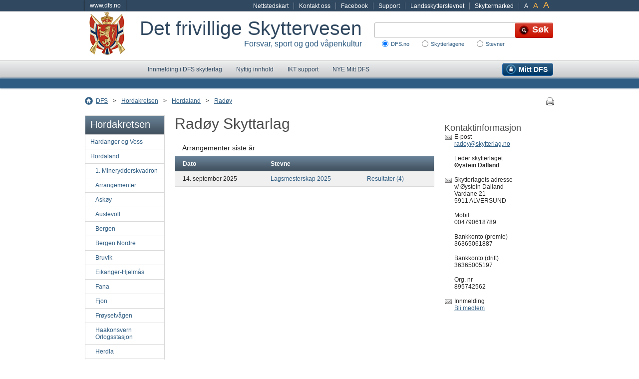

--- FILE ---
content_type: text/html; charset=utf-8
request_url: https://mittdfs.no/hovedside/Skytterlagssider/hordakretsen/hordaland/radoy/
body_size: 32400
content:



<!DOCTYPE html>
<html id="ctl00_HtmlElement" xmlns="http://www.w3.org/1999/xhtml" lang="no">
<head>
<meta http-equiv="Content-Language" content="no" />
<meta http-equiv="Content-Type" content="text/html; charset=utf-8" />
<meta name="robots" content="index, nofollow" />
<link rel="stylesheet" type="text/css" href="/Styles/styles.css?bundle=638968997960000000" />
<link rel="stylesheet" type="text/css" href="/Styles/fancybox/jquery.fancybox-1.3.4.css" media="screen" />
<link rel="stylesheet" type="text/css" href="https://cdnjs.cloudflare.com/ajax/libs/select2/3.3.2/select2.min.css" />
<style>    
    div.select2-container, .select2-container div {
        margin:0;
    }
</style>
<link type="image/x-icon" href="/Images/favicon.ico" rel="Shortcut icon" />
<!--[if lte IE 8]><link rel="stylesheet" type="text/css" href="/Styles/lteie8styles.css" /><![endif]-->

<script type="text/javascript" src="/Scripts/jquery-1.4.4.min.js"></script>
<script type="text/javascript" src="/Scripts/jquery.tools.min.js"></script>
<script type="text/javascript" src="/Scripts/jquery.fancybox-1.3.4.pack.js"></script>
<script type="text/javascript" language="javascript" src="/scripts/jquery.tablesorter.min.js"></script>
<script src="https://cdnjs.cloudflare.com/ajax/libs/select2/3.3.2/select2.min.js"></script>



<script type="text/javascript"><!--
    (function (i, s, o, g, r, a, m) {
        i['GoogleAnalyticsObject'] = r; i[r] = i[r] || function ()
        { (i[r].q = i[r].q || []).push(arguments) }
    , i[r].l = 1 * new Date(); a = s.createElement(o),
    m = s.getElementsByTagName(o)[0]; a.async = 1; a.src = g; m.parentNode.insertBefore(a, m)
    })(window, document, 'script', '//www.google-analytics.com/analytics.js', 'ga');
    ga('create', 'UA-1462515-1', 'auto');
    ga('send', 'pageview');
    //--></script>
<title>
	Radøy Skyttarlag - mittdfs.no
</title></head>
<body>
    
    <p class="hiddenTxt">
        <a href="#mainCol">
            Hopp direkte til innhold</a>
    </p>
    <p class="hiddenTxt">
        <a href="#search">
            Hopp direkte til Søk</a>
    </p>

    <form method="post" action="/hovedside/Skytterlagssider/hordakretsen/hordaland/radoy/" id="aspnetForm">
<div>
<input type="hidden" name="__EVENTTARGET" id="__EVENTTARGET" value="" />
<input type="hidden" name="__EVENTARGUMENT" id="__EVENTARGUMENT" value="" />
<input type="hidden" name="__VIEWSTATE" id="__VIEWSTATE" value="hbR4ZKBtYJ9T1LcPLprKCPMvQ0rd+4X5+Z3Qf3n38yk1Bcek5Iv0gFBDv6bnu3n7svgGRveMT5EZ8ecRxxKopzJoF9m/95BAXPpZ4b4npLZLGAzd2Cw1CHdozUwHd+xk5kAQVr2pwXqiclCHZOga7LBjBJ8qBlmab2M0qg6pNH87Uue1ZV/LVx/LhnLCBaBIgqoYXftCzmEdniVo9O9l3cOYpde+MHKb5Q9f0nmLnXNt7kl16JhVWERt8QH4sjfdCcZD6mIndbCkeODK9vyIxzZusnLquTEHAh2dJR9eluOt38gFrqJdeFqmv594PMsXD5J5qsXoRr+nbFa0eWdVL97Urq7a8UB+6FsSNTfHWhNc1im/DQ619/zG8ZcUCC2SK93aDf6gbCMfAce87hUx6dY6Vlo/XOegxgpYA8j10fwUIkLjXh6dzlEvvhRTS936TeQSI74YkgwRgRTaSrKCOcCrhwIPZY1/vVVoQvtQcvDB8jc6ii1tzOzIIgcebDqrNWKRIcdqssl9faUqceTzEOn2h74+41odh8ii3Aa2vpswiZDrJOlPuQyS58+UJ6TFWO3VBBM/8LspnNCZwfZf25+6l0TFGuMGCR14mnNPVoxYMNzX/W7n+XbZidTdZs5wM6+EqLsGB1PCOzTy9PqtWKNTXWRCA35U9/xz9tmioftwdn75/tW5UURpEMsIDqISniAQ1JUrld0B3rlPuKcye6QykGXjxwY+gxM03xP7ynMSnnjuevPywNDw2G1F8H8DHpmF0WIWWtaX+CW2XWxUHTat6MMx0ci1lRSluIJOu0LyRt+E02X4srOdiF0WT/H0PTVGmDSa99qzzoCINolf1+HJKpTM2r2Y+GToNhPYwzdasOVcLUdB4Hseo/lC+LIaq/juvzCS+2O5thYNVel92W1HZSkfJzUeBOpn+oHcCgAKa1EPmXdjxIQyaEKnaafVdLHcFqiS5Iekz/me0m/p7BrQt1UwDYk58jgUGru93Ev4++xJv+oB0V6EyA60lfrO3Ld3F54xw56EgOwGvDSepA==" />
</div>

<script type="text/javascript">
//<![CDATA[
var theForm = document.forms['aspnetForm'];
if (!theForm) {
    theForm = document.aspnetForm;
}
function __doPostBack(eventTarget, eventArgument) {
    if (!theForm.onsubmit || (theForm.onsubmit() != false)) {
        theForm.__EVENTTARGET.value = eventTarget;
        theForm.__EVENTARGUMENT.value = eventArgument;
        theForm.submit();
    }
}
//]]>
</script>



<script src="/ScriptResource.axd?d=NJmAwtEo3Ipnlaxl6CMhvpJa16JO3QEA2aqTK9xBEfRslIyIROoVJYAXvbqx9tzkWRiB-pJKDGoZaxO6VYVmyS1bGRsFGBwMhOl6FuUSoVdyCSl2VdXnN2n86BfbNrp3v7yU8KuanBA8poXMQCn4rhsmpdkft8ol5pmIqbiIHqk1&amp;t=32e5dfca" type="text/javascript"></script>
<div>

	<input type="hidden" name="__VIEWSTATEGENERATOR" id="__VIEWSTATEGENERATOR" value="8B9F2575" />
	<input type="hidden" name="__EVENTVALIDATION" id="__EVENTVALIDATION" value="KB+p01ncnIaMn+gibueQDEn+qfoNwfD6DC41St+a25uC4XoWeaEYSjQy2ua8DiANd8cEV4UJLQYi5hzF+p+UmOtDqBOWGXlJ65dVkCu1hg766NF/ndQe7aOOgjjctuMVDkl9WsYfeayfEQdLG7ByWyqGPPCMosDKTmsjAop/tIiQ62AbApCcl2td2jEG3CwS0zF6ULEtyvtOsmco9UTk+xZnPPZk8LSubM153q5ROsQ5EqzRg0rk573GtdVaponHQnL8GsFXd+j9X41b7UYbfAIDNDfSVj14em9D2tSrXno=" />
</div>
        
        

        

        
<div class="utilityMenu">
    <div>
        <a class="homeLink" href='https://www.dfs.no'>www.dfs.no</a>        
        
        <ul class="pages"><li><a href="/hovedside/global/nettstedskart/">Nettstedskart</a></li><li><a href="/hovedside/om-dfs/kontakt-oss/">Kontakt oss</a></li><li><a title="DFS på Facebook" target="_blank" href="https://www.facebook.com/DetfrivilligeSkyttervesen">Facebook</a></li><li><a target="_blank" href="https://dfsgrasrot.no/dfs-support">Support</a></li><li><a target="_blank" href="https://landsskytterstevnet.no">Landsskytterstevnet</a></li><li><a title="Skyttermarked" target="_blank" href="https://skyttermarked.no/">Skyttermarked</a></li></ul>
         
    </div>
</div><div id="ctl00_LogoAndSearchContainerForDfs" class="logoAndSearch">
	
                <a href="/" title="Til startsiden" class="logo"><img src="/Images/logo.png" alt="" /></a>
                
                <div class="nameAndSlogan">
                    <div class="name">Det frivillige Skyttervesen</div>
                    <div class="slogan">Forsvar, sport og god våpenkultur</div>
                </div>
                

<div class="search">
    <div id="ctl00_dfsQuickSearch_pnlSearch" onkeypress="javascript:return WebForm_FireDefaultButton(event, &#39;ctl00_dfsQuickSearch_uxSearchButton&#39;)">
		
        <fieldset id="search">
            
            <legend class="hiddenTxt">
                Søk etter</legend>
            <label for="ctl00_dfsQuickSearch_uxSearchText"></label>
            <input name="ctl00$dfsQuickSearch$uxSearchText" type="text" id="ctl00_dfsQuickSearch_uxSearchText" accesskey="1" title="Søk etter..." class="theSearchTerm" />
            <input type="submit" name="ctl00$dfsQuickSearch$uxSearchButton" value="Søk" id="ctl00_dfsQuickSearch_uxSearchButton" title="Søk" class="theSearchButton" />
            <span id="ctl00_dfsQuickSearch_uxSearchLocations"><input id="ctl00_dfsQuickSearch_uxSearchLocations_0" type="radio" name="ctl00$dfsQuickSearch$uxSearchLocations" value="-1" checked="checked" /><label for="ctl00_dfsQuickSearch_uxSearchLocations_0">DFS.no</label><input id="ctl00_dfsQuickSearch_uxSearchLocations_1" type="radio" name="ctl00$dfsQuickSearch$uxSearchLocations" value="30" /><label for="ctl00_dfsQuickSearch_uxSearchLocations_1">Skytterlagene</label><input id="ctl00_dfsQuickSearch_uxSearchLocations_2" type="radio" name="ctl00$dfsQuickSearch$uxSearchLocations" value="32" /><label for="ctl00_dfsQuickSearch_uxSearchLocations_2">Stevner</label></span>
        </fieldset>
    
	</div>
</div>

            
</div>

            <div class="topMenu">
                
<div class="mainMenu">
    
            <div class="level1">
                <div class="level1Inner">
                    <ul>
        
            <li class="first MembershipApplicationPage">
        
            
            <a href="/hovedside/innmelding/" onclick="">
                Innmelding i DFS skytterlag</a>
        
            </li>
        
            <li class="LandingPage">
        
            
            <a href="/hovedside/aktuelt-na/" onclick="">
                Nyttig innhold</a>
        
            </li>
        
            <li class="BlankPage">
        
            
            <a href="https://dfs.no/support" onclick="">
                IKT support</a>
        
            </li>
        
            <li class="MyDFSStartPage">
        
            
            <a href="/hovedside/mitt-dfs/" onclick="">
                Mitt DFS</a>
        
            </li>
        
            <li class="last ArticlePage">
        
            
            <a href="/" onclick="">
                NYE Mitt DFS</a>
        
            </li>
        
                    </ul>
                    <script type="text/javascript">
                        function ToggleLoginStatus() {
                            jQuery("#LoginStatus").toggle();
                        }
                    </script>
                    <div id="LoginStatus" style="display: none;">
                        
<div class="loginStatus">
    <p>
        <a href="/hovedside/mitt-dfs/">
            Gå til din side
        </a>
    </p>
    <p>
        
    <br />
    Skytter ID: 
    </p>
    <p>
        <a id="ctl00_uxTopMenu_uxMenuList_ctl16_LoginStatus1_LoginStatus2" href="javascript:__doPostBack(&#39;ctl00$uxTopMenu$uxMenuList$ctl16$LoginStatus1$LoginStatus2$ctl02&#39;,&#39;&#39;)">Logg inn</a>
    </p>
</div>

                    </div>
                </div>
            </div>
        
    
            
                    <div class="subMenu">
                        <div class="subMenuInner">
                            <div class="subMenuBoundaries">
                
                    </div> </div> </div>
                
        
</div>

            </div>
        

        <div class="contentWrapper GunTeamPage" id="content">
            
                
<div class="breadCrumb">
    
            <span>
                Du er her</span>
            <ul>
        
            <li>
        
            <a class="pagelink" href="/hovedside/">DFS</a>
        
            <span class="separator">&gt;</span>
        
            </li>
        
            <li>
        
            <a class="pagelink" href="/hovedside/Skytterlagssider/hordakretsen/">Hordakretsen</a>
        
            <span class="separator">&gt;</span>
        
            </li>
        
            <li>
        
            <a class="pagelink" href="/hovedside/Skytterlagssider/hordakretsen/hordaland/">Hordaland</a>
        
            <span class="separator">&gt;</span>
        
            </li>
        
            <li>
        
            <a class="pagelink" href="/hovedside/Skytterlagssider/hordakretsen/hordaland/radoy/">Radøy</a>
        
            </li>
        
            </ul>
        
    

        
        <a class="print" href="javascript:window.print()"><img src="/Images/print-16x16.gif" alt='Skriv ut' width="16" height="16" /></a>
        

</div>

                
            

            
                
                    <div id="leftCol">
                        <div class="nav">
                            
                            
        <div class="treeMenuHeader">
            <h3><span>Hordakretsen</span></h3>
        </div>
    
        <ul>
    
        <li>
    
        <span class="treeMenuUnselectedItem">
            <a href="/hovedside/Skytterlagssider/hordakretsen/hardanger-og-voss/">Hardanger og Voss</a>
        </span>
    
        </li>
    
        <li>
    
        <span class="treeMenuUnselectedItem">
            <a href="/hovedside/Skytterlagssider/hordakretsen/hordaland/">Hordaland</a>
        </span>
    
        <ul>
    
        <li>
    
        <span class="treeMenuUnselectedItem">
            <a href="/hovedside/Skytterlagssider/hordakretsen/hordaland/1-minerydderskvadron/">1. Minerydderskvadron</a>
        </span>
    
        </li>
    
        <li>
    
        <span class="treeMenuUnselectedItem">
            <a href="/hovedside/Skytterlagssider/hordakretsen/hordaland/arrangementer/">Arrangementer</a>
        </span>
    
        </li>
    
        <li>
    
        <span class="treeMenuUnselectedItem">
            <a href="/hovedside/Skytterlagssider/hordakretsen/hordaland/askoy/">Askøy</a>
        </span>
    
        </li>
    
        <li>
    
        <span class="treeMenuUnselectedItem">
            <a href="/hovedside/Skytterlagssider/hordakretsen/hordaland/austevoll/">Austevoll</a>
        </span>
    
        </li>
    
        <li>
    
        <span class="treeMenuUnselectedItem">
            <a href="/hovedside/Skytterlagssider/hordakretsen/hordaland/bergen/">Bergen</a>
        </span>
    
        </li>
    
        <li>
    
        <span class="treeMenuUnselectedItem">
            <a href="/hovedside/Skytterlagssider/hordakretsen/hordaland/bergen-nordre/">Bergen Nordre</a>
        </span>
    
        </li>
    
        <li>
    
        <span class="treeMenuUnselectedItem">
            <a href="/hovedside/Skytterlagssider/hordakretsen/hordaland/bruvik/">Bruvik</a>
        </span>
    
        </li>
    
        <li>
    
        <span class="treeMenuUnselectedItem">
            <a href="/hovedside/Skytterlagssider/hordakretsen/hordaland/eikanger-hjelmas/">Eikanger-Hjelmås</a>
        </span>
    
        </li>
    
        <li>
    
        <span class="treeMenuUnselectedItem">
            <a href="/hovedside/Skytterlagssider/hordakretsen/hordaland/fana/">Fana</a>
        </span>
    
        </li>
    
        <li>
    
        <span class="treeMenuUnselectedItem">
            <a href="/hovedside/Skytterlagssider/hordakretsen/hordaland/fjon/">Fjon</a>
        </span>
    
        </li>
    
        <li>
    
        <span class="treeMenuUnselectedItem">
            <a href="/hovedside/Skytterlagssider/hordakretsen/hordaland/froysetvagen/">Frøysetvågen</a>
        </span>
    
        </li>
    
        <li>
    
        <span class="treeMenuUnselectedItem">
            <a href="/hovedside/Skytterlagssider/hordakretsen/hordaland/haakonsvern-orlogsstasjon/">Haakonsvern Orlogsstasjon</a>
        </span>
    
        </li>
    
        <li>
    
        <span class="treeMenuUnselectedItem">
            <a href="/hovedside/Skytterlagssider/hordakretsen/hordaland/herdla/">Herdla</a>
        </span>
    
        </li>
    
        <li>
    
        <span class="treeMenuUnselectedItem">
            <a href="/hovedside/Skytterlagssider/hordakretsen/hordaland/hv-09-bergenhus-heimvernsdistrikt-09/">Hv-09 Bergenhus Heimvernsdistrikt 09</a>
        </span>
    
        </li>
    
        <li>
    
        <span class="treeMenuUnselectedItem">
            <a href="/hovedside/Skytterlagssider/hordakretsen/hordaland/halandsdaleikelandsfjorden/">Hålandsdal/Eikelandsfjorden</a>
        </span>
    
        </li>
    
        <li>
    
        <span class="treeMenuUnselectedItem">
            <a href="/hovedside/Skytterlagssider/hordakretsen/hordaland/innsatsstyrke-bjorn-west/">Innsatsstyrke Bjørn West</a>
        </span>
    
        </li>
    
        <li>
    
        <span class="treeMenuUnselectedItem">
            <a href="/hovedside/Skytterlagssider/hordakretsen/hordaland/ke-ff-vedelbes/">KE FF VEDELBES</a>
        </span>
    
        </li>
    
        <li>
    
        <span class="treeMenuUnselectedItem">
            <a href="/hovedside/Skytterlagssider/hordakretsen/hordaland/knm--harald-haarfagre/">KNM  Harald Haarfagre</a>
        </span>
    
        </li>
    
        <li>
    
        <span class="treeMenuUnselectedItem">
            <a href="/hovedside/Skytterlagssider/hordakretsen/hordaland/lindas/">Lindås</a>
        </span>
    
        </li>
    
        <li>
    
        <span class="treeMenuUnselectedItem">
            <a href="/hovedside/Skytterlagssider/hordakretsen/hordaland/lindasneset/">Lindåsneset</a>
        </span>
    
        </li>
    
        <li>
    
        <span class="treeMenuUnselectedItem">
            <a href="/hovedside/Skytterlagssider/hordakretsen/hordaland/meland/">Meland</a>
        </span>
    
        </li>
    
        <li>
    
        <span class="treeMenuUnselectedItem">
            <a href="/hovedside/Skytterlagssider/hordakretsen/hordaland/nordgrend/">Nordgrend</a>
        </span>
    
        </li>
    
        <li>
    
        <span class="treeMenuUnselectedItem">
            <a href="/hovedside/Skytterlagssider/hordakretsen/hordaland/os/">Os</a>
        </span>
    
        </li>
    
        <li>
    
        <span class="treeMenuUnselectedItem">
            <a href="/hovedside/Skytterlagssider/hordakretsen/hordaland/oster/">Oster</a>
        </span>
    
        </li>
    
        <li>
    
        <span class="treeMenuUnselectedItem">
            <a href="/hovedside/Skytterlagssider/hordakretsen/hordaland/osteroy/">Osterøy</a>
        </span>
    
        </li>
    
        <li>
    
        <span class="treeMenuSelectedItem">
            <a href="/hovedside/Skytterlagssider/hordakretsen/hordaland/radoy/">Radøy</a>
        </span>
    
        </li>
    
        <li>
    
        <span class="treeMenuUnselectedItem">
            <a href="/hovedside/Skytterlagssider/hordakretsen/hordaland/riple/">Riple</a>
        </span>
    
        </li>
    
        <li>
    
        <span class="treeMenuUnselectedItem">
            <a href="/hovedside/Skytterlagssider/hordakretsen/hordaland/sartor/">Sartor</a>
        </span>
    
        </li>
    
        <li>
    
        <span class="treeMenuUnselectedItem">
            <a href="/hovedside/Skytterlagssider/hordakretsen/hordaland/seim/">Seim</a>
        </span>
    
        </li>
    
        <li>
    
        <span class="treeMenuUnselectedItem">
            <a href="/hovedside/Skytterlagssider/hordakretsen/hordaland/shv-waxwing/">SHV Waxwing</a>
        </span>
    
        </li>
    
        <li>
    
        <span class="treeMenuUnselectedItem">
            <a href="/hovedside/Skytterlagssider/hordakretsen/hordaland/sjokrigsskolen/">Sjøkrigsskolen</a>
        </span>
    
        </li>
    
        <li>
    
        <span class="treeMenuUnselectedItem">
            <a href="/hovedside/Skytterlagssider/hordakretsen/hordaland/strandvik/">Strandvik</a>
        </span>
    
        </li>
    
        <li>
    
        <span class="treeMenuUnselectedItem">
            <a href="/hovedside/Skytterlagssider/hordakretsen/hordaland/savareidfjorden/">Sævareidfjorden</a>
        </span>
    
        </li>
    
        <li>
    
        <span class="treeMenuUnselectedItem">
            <a href="/hovedside/Skytterlagssider/hordakretsen/hordaland/tysse/">Tysse</a>
        </span>
    
        </li>
    
        <li>
    
        <span class="treeMenuUnselectedItem">
            <a href="/hovedside/Skytterlagssider/hordakretsen/hordaland/ubattjenesten/">Ubåttjenesten</a>
        </span>
    
        </li>
    
        <li>
    
        <span class="treeMenuUnselectedItem">
            <a href="/hovedside/Skytterlagssider/hordakretsen/hordaland/vaksdalmodalen/">Vaksdal/Modalen</a>
        </span>
    
        </li>
    
        <li>
    
        <span class="treeMenuUnselectedItem">
            <a href="/hovedside/Skytterlagssider/hordakretsen/hordaland/vatle/">Vatle</a>
        </span>
    
        </li>
    
        <li>
    
        <span class="treeMenuUnselectedItem">
            <a href="/hovedside/Skytterlagssider/hordakretsen/hordaland/asanehordvik/">Åsane/Hordvik</a>
        </span>
    
        </li>
    </ul>
    
        </li>
    
        <li>
    
        <span class="treeMenuUnselectedItem">
            <a href="/hovedside/Skytterlagssider/hordakretsen/sunnhordland/">Sunnhordland</a>
        </span>
    
        </li>
    </ul>
    
                        </div>
                    </div>
                
                <div id="mainCol">
                    
                        <div id="centerCol" class='normalLayout'>
                            
                            <h1 id="ctl00_FullRegion_MainContentRegion_h1" data-epi-property-name="Heading">Rad&#248;y Skyttarlag</h1>
                                  
        
    
    
    <div class="mainBody">
        
    </div>
    
    
    


    
       <table class="dfsTable">
       <caption>Arrangementer siste år</caption>
       <tr class="dfsTableHeader">
            <th>Dato</th>
            <th>Stevne</th>
            <th></th>
        </tr>
    
        <tr class="relatedPage">
            <td>
                <span class="date">14. september 2025</span>                
            </td>
            <td>
                <span title="Gå til stevnesiden"><a href="/hovedside/Skytterlagssider/hordakretsen/hordaland/radoy/arrangementer/2025/lagsmesterskap-2025/">Lagsmesterskap 2025</a></span>
            </td>
            <td>
                <a href="/hovedside/aktuelt-na/resultater/?eventId=252428">Resultater (4)</a>
            </td>
        </tr>
    
        </table>
    
    
    <input type="hidden" name="ctl00$FullRegion$MainContentRegion$BodyRegion$uxActorId" id="ctl00_FullRegion_MainContentRegion_BodyRegion_uxActorId" value="10291" />


                            
                        </div>
                        
<div id="rightCol" class="normalLayout">
    
    

<div class="contactInfoPart">
    
        <h3>Kontaktinformasjon</h3>
    

    
        <div class="contactInfoEmail">
            E-post<br />
            <a href="mailto:radoy@skytterlag.no">radoy@skytterlag.no</a>
        </div>
    

    
        <div class="contactInfoPerson">
          Leder skytterlaget<br />
          <strong>Øystein Dalland</strong><br />
        </div>
    
        
    
        <div class="contactInfoOfficeAddress">
            Skytterlagets adresse<br />
            v/ Øystein Dalland<br />Vardane 21<br />5911 ALVERSUND
        </div>
    
    
       
    
    
        <div class="contactInfoMobile">
            Mobil<br />
            004790618789
        </div>
       
    
        <div class="contactInfoBank">
            Bankkonto (premie)<br />
            36365061887
        </div>
      
    
        <div class="contactInfoBank">
            Bankkonto (drift)<br />
            36365005197
        </div>
       
    
        <div class="contactInfoOrg">
            Org. nr<br />
            895742562
        </div>
       
</div>
    
    <div id="ctl00_FullRegion_MainContentRegion_RightRegion_uxMembershipApplicationPanel" class="contactInfoHomePage">
	
        Innmelding<br />
        <a id="ctl00_FullRegion_MainContentRegion_RightRegion_uxMembershipApplicationLink" href="/hovedside/innmelding/?team=10291">Bli medlem</a>
    
</div>
    
    
</div>

                    
                </div>
            
        </div>
        

        
            <div id="footer">
                
<div class="mainMenu">
    
            <div class="level1">
                <div class="level1Inner">
                    <ul>
        
            <li class="first MembershipApplicationPage">
        
            
            <a href="/hovedside/innmelding/" onclick="">
                Innmelding i DFS skytterlag</a>
        
            </li>
        
            <li class="LandingPage">
        
            
            <a href="/hovedside/aktuelt-na/" onclick="">
                Nyttig innhold</a>
        
            </li>
        
            <li class="BlankPage">
        
            
            <a href="https://dfs.no/support" onclick="">
                IKT support</a>
        
            </li>
        
            <li class="MyDFSStartPage">
        
            
            <a href="/hovedside/mitt-dfs/" onclick="">
                Mitt DFS</a>
        
            </li>
        
            <li class="last ArticlePage">
        
            
            <a href="/" onclick="">
                NYE Mitt DFS</a>
        
            </li>
        
                    </ul>
                    <script type="text/javascript">
                        function ToggleLoginStatus() {
                            jQuery("#LoginStatus").toggle();
                        }
                    </script>
                    <div id="LoginStatus" style="display: none;">
                        
<div class="loginStatus">
    <p>
        <a href="/hovedside/mitt-dfs/">
            Gå til din side
        </a>
    </p>
    <p>
        
    <br />
    Skytter ID: 
    </p>
    <p>
        <a id="ctl00_uxFooterMenu_uxMenuList_ctl16_LoginStatus1_LoginStatus2" href="javascript:__doPostBack(&#39;ctl00$uxFooterMenu$uxMenuList$ctl16$LoginStatus1$LoginStatus2$ctl02&#39;,&#39;&#39;)">Logg inn</a>
    </p>
</div>

                    </div>
                </div>
            </div>
        
    
            <div class="subMenus">
                
                        <div class="subMenu">
                            
                                    <ul>
                                
                                    <li>
                                        <a href="/hovedside/innmelding/medlemsvilkar/">Medlemsvilkår</a>
                                    </li>
                                
                                    </ul>
                        </div>
                    
                        <div class="subMenu">
                            
                                    <ul>
                                
                                    <li>
                                        <a href="/hovedside/aktuelt-na/hjemme-ls-2021/">Hjemme-LS 2021</a>
                                    </li>
                                
                                    <li>
                                        <a href="/hovedside/aktuelt-na/hjemme-ls-2020/">Hjemme-LS 2020</a>
                                    </li>
                                
                                    <li>
                                        <a href="https://dfs.no/info/sections/25050/articles" target="_blank">Arrangementer</a>
                                    </li>
                                
                                    <li>
                                        <a href="https://www.skytebaneguide.no/" target="_blank">Skytebaneguide</a>
                                    </li>
                                
                                    <li>
                                        <a href="/hovedside/aktuelt-na/resultater/">Resultater</a>
                                    </li>
                                
                                    <li>
                                        <a href="/hovedside/aktuelt-na/350-klubben/">350-klubben</a>
                                    </li>
                                
                                    <li>
                                        <a href="/hovedside/aktuelt-na/samlag-landsdelsmestere/">Samlag-Landsdelsmestere</a>
                                    </li>
                                
                                    <li>
                                        <a href="/hovedside/aktuelt-na/norgestoppen/">Norgestoppen - 100 på topp -</a>
                                    </li>
                                
                                    <li>
                                        <a href="/hovedside/aktuelt-na/sok/">Søk</a>
                                    </li>
                                
                                    <li>
                                        <a href="https://mittdfs.no/innmelding" target="_blank">Bli medlem skjema</a>
                                    </li>
                                
                                    <li>
                                        <a href="http://norgescup.dfs.no/" target="_blank">Norgescupen</a>
                                    </li>
                                
                                    </ul>
                        </div>
                    
                        <div class="subMenu">
                            
                        </div>
                    
                        <div class="subMenu">
                            
                                    <ul>
                                
                                    <li>
                                        <a href="/hovedside/mitt-dfs/min-statistikk/">Min statistikk</a>
                                    </li>
                                
                                    <li>
                                        <a href="/hovedside/aktuelt-na/arrangementskalender/" target="_top">Arrangementskalender</a>
                                    </li>
                                
                                    <li>
                                        <a href="https://www.facebook.com/groups/306175340128/" target="_blank">DFS på Facebook</a>
                                    </li>
                                
                                    <li>
                                        <a href="/hovedside/mitt-dfs/norgestoppen/">Norgestoppen - 100 på topp -</a>
                                    </li>
                                
                                    <li>
                                        <a href="/hovedside/mitt-dfs/glemt-passord/">Glemt passord</a>
                                    </li>
                                
                                    <li>
                                        <a href="/hovedside/mitt-dfs/mitt-nst-abonnement/">Mitt NST-abonnement</a>
                                    </li>
                                
                                    <li>
                                        <a href="/hovedside/mitt-dfs/resultater-eget-lag/">Resultater eget lag</a>
                                    </li>
                                
                                    <li>
                                        <a href="/hovedside/mitt-dfs/medlemskort/">Medlemskort</a>
                                    </li>
                                
                                    <li>
                                        <a href="/hovedside/mitt-dfs/medlemskort2/">Medlemskort</a>
                                    </li>
                                
                                    </ul>
                        </div>
                    
                        <div class="subMenu">
                            
                        </div>
                    
            </div>
        
</div>

                <div id="contact">
                    <div class="contactBoundaries">
                        <p style="text-align: center;"><strong>Post- og besøksadresse:</strong> Økernveien 121, 0579 Oslo&nbsp;&nbsp;<br /><strong>Telefon</strong>: 23 17 21 00&nbsp;&nbsp;<br /><strong>E-post</strong>: <a href="mailto:firmapost@dfs.no">firmapost@dfs.no</a></p>
<p style="text-align: center;"><br />Alt innhold er beskyttet i henhold til lov om opphavsrett til åndsverk (Åndsverkloven).&nbsp;<br />Innholdet kan ikke benyttes kommersielt uten samtykke fra DFS.&nbsp;</p>
<p style="text-align: center;">© 2011 - Det frivillige Skyttervesen.</p>
                    </div>
                </div>
            </div>
        
        <div id="callingCard"></div>

        <script type="text/javascript" src="/Scripts/site.js?bundle=638968997960000000"></script>
        <!--[if lte IE 8]><script type="text/javascript" src="/Scripts/ltie8scripts.js"></script><![endif]-->
    
<script src="/WebResource.axd?d=pynGkmcFUV13He1Qd6_TZM-wJBzeJY3YhRou8jEwHCdkiEECQp1F_KlKCcxuz4rmuUkZNokrDGRsCjkvmf9QWw2&amp;t=638942282805310136" type="text/javascript"></script>
</form>

    
</body>
</html>
